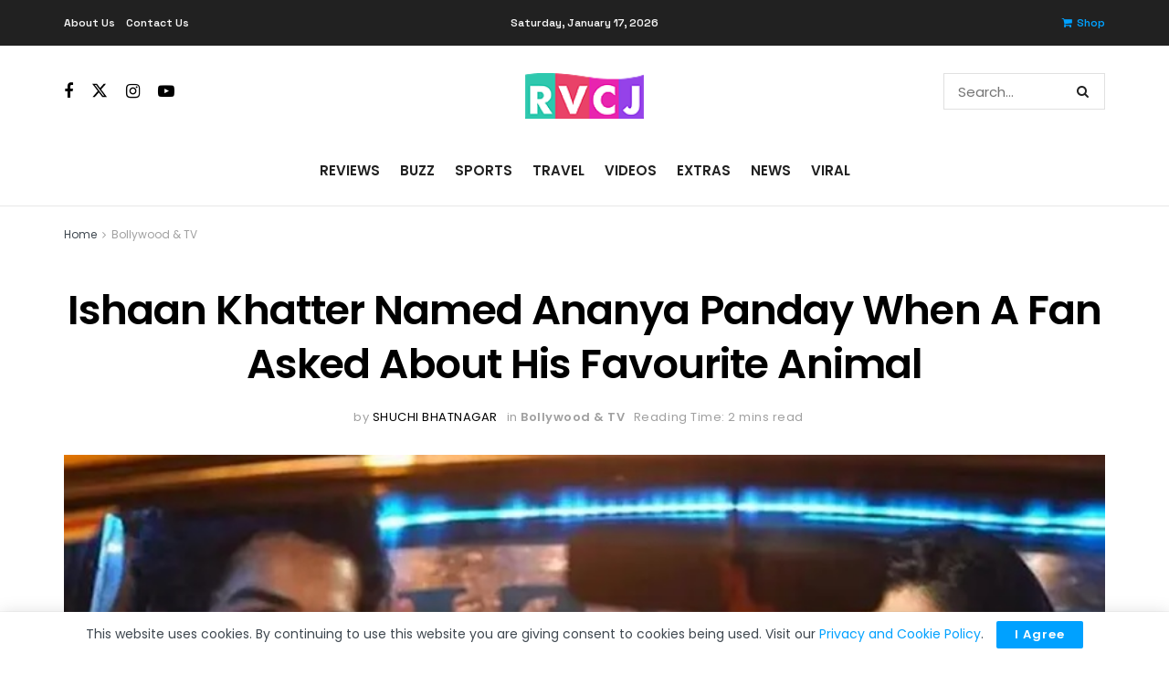

--- FILE ---
content_type: text/html; charset=utf-8
request_url: https://www.google.com/recaptcha/api2/aframe
body_size: 268
content:
<!DOCTYPE HTML><html><head><meta http-equiv="content-type" content="text/html; charset=UTF-8"></head><body><script nonce="P-wkGmrXNSMjipLPbFhLew">/** Anti-fraud and anti-abuse applications only. See google.com/recaptcha */ try{var clients={'sodar':'https://pagead2.googlesyndication.com/pagead/sodar?'};window.addEventListener("message",function(a){try{if(a.source===window.parent){var b=JSON.parse(a.data);var c=clients[b['id']];if(c){var d=document.createElement('img');d.src=c+b['params']+'&rc='+(localStorage.getItem("rc::a")?sessionStorage.getItem("rc::b"):"");window.document.body.appendChild(d);sessionStorage.setItem("rc::e",parseInt(sessionStorage.getItem("rc::e")||0)+1);localStorage.setItem("rc::h",'1768715874077');}}}catch(b){}});window.parent.postMessage("_grecaptcha_ready", "*");}catch(b){}</script></body></html>